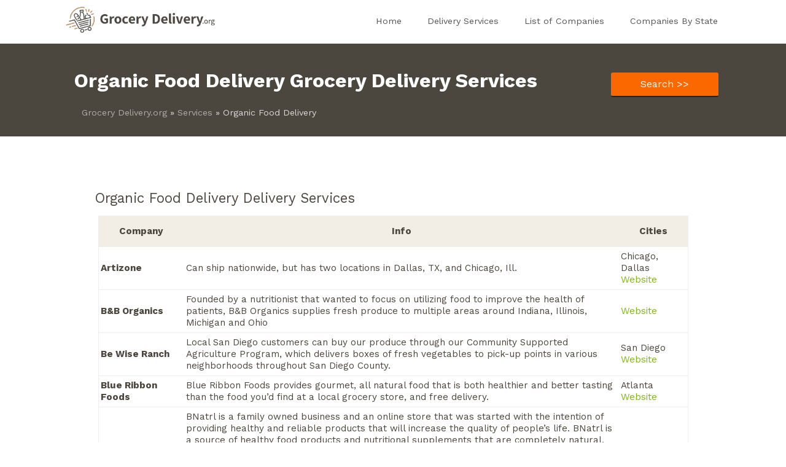

--- FILE ---
content_type: text/html; charset=UTF-8
request_url: https://www.grocerydelivery.org/services/organic
body_size: 9292
content:
<!DOCTYPE html>
<html lang="en-US">
<head>
<meta charset="UTF-8" />
<meta name="viewport" content="width=device-width" />

<link rel="stylesheet" type="text/css" media="all" href="https://www.grocerydelivery.org/wp-content/themes/ed/style.css" />
<link rel="icon" href="/images/fav.png" type="image/x-icon" />
<link rel="shortcut icon" href="/images/fav.png" />
<link rel="apple-touch-icon" href="/images/fav.png" />
 <link rel="preconnect" href="https://fonts.googleapis.com">
<link rel="preconnect" href="https://fonts.gstatic.com" crossorigin>
<link href="https://fonts.googleapis.com/css2?family=Work+Sans:wght@400;500;700&display=swap" rel="stylesheet"> 
<meta name='robots' content='index, follow, max-image-preview:large, max-snippet:-1, max-video-preview:-1' />

	<!-- This site is optimized with the Yoast SEO plugin v26.8 - https://yoast.com/product/yoast-seo-wordpress/ -->
	<title>Organic Food Delivery - Grocery Delivery.org</title>
	<link rel="canonical" href="https://www.grocerydelivery.org/services/organic" />
	<meta property="og:locale" content="en_US" />
	<meta property="og:type" content="article" />
	<meta property="og:title" content="Organic Food Delivery - Grocery Delivery.org" />
	<meta property="og:url" content="https://www.grocerydelivery.org/services/organic" />
	<meta property="og:site_name" content="Grocery Delivery.org" />
	<meta property="article:modified_time" content="2022-09-27T19:28:22+00:00" />
	<meta name="twitter:card" content="summary_large_image" />
	<script type="application/ld+json" class="yoast-schema-graph">{"@context":"https://schema.org","@graph":[{"@type":"WebPage","@id":"https://www.grocerydelivery.org/services/organic","url":"https://www.grocerydelivery.org/services/organic","name":"Organic Food Delivery - Grocery Delivery.org","isPartOf":{"@id":"https://www.grocerydelivery.org/#website"},"datePublished":"2018-05-29T18:53:23+00:00","dateModified":"2022-09-27T19:28:22+00:00","breadcrumb":{"@id":"https://www.grocerydelivery.org/services/organic#breadcrumb"},"inLanguage":"en-US","potentialAction":[{"@type":"ReadAction","target":["https://www.grocerydelivery.org/services/organic"]}]},{"@type":"BreadcrumbList","@id":"https://www.grocerydelivery.org/services/organic#breadcrumb","itemListElement":[{"@type":"ListItem","position":1,"name":"Grocery Delivery.org","item":"https://www.grocerydelivery.org/"},{"@type":"ListItem","position":2,"name":"Services","item":"https://www.grocerydelivery.org/services"},{"@type":"ListItem","position":3,"name":"Organic Food Delivery"}]},{"@type":"WebSite","@id":"https://www.grocerydelivery.org/#website","url":"https://www.grocerydelivery.org/","name":"Grocery Delivery.org","description":"Grocery Delivery Directory","potentialAction":[{"@type":"SearchAction","target":{"@type":"EntryPoint","urlTemplate":"https://www.grocerydelivery.org/?s={search_term_string}"},"query-input":{"@type":"PropertyValueSpecification","valueRequired":true,"valueName":"search_term_string"}}],"inLanguage":"en-US"}]}</script>
	<!-- / Yoast SEO plugin. -->


<link rel="alternate" title="oEmbed (JSON)" type="application/json+oembed" href="https://www.grocerydelivery.org/wp-json/oembed/1.0/embed?url=https%3A%2F%2Fwww.grocerydelivery.org%2Fservices%2Forganic" />
<link rel="alternate" title="oEmbed (XML)" type="text/xml+oembed" href="https://www.grocerydelivery.org/wp-json/oembed/1.0/embed?url=https%3A%2F%2Fwww.grocerydelivery.org%2Fservices%2Forganic&#038;format=xml" />
<style id='wp-img-auto-sizes-contain-inline-css' type='text/css'>
img:is([sizes=auto i],[sizes^="auto," i]){contain-intrinsic-size:3000px 1500px}
/*# sourceURL=wp-img-auto-sizes-contain-inline-css */
</style>
<style id='wp-block-library-inline-css' type='text/css'>
:root{--wp-block-synced-color:#7a00df;--wp-block-synced-color--rgb:122,0,223;--wp-bound-block-color:var(--wp-block-synced-color);--wp-editor-canvas-background:#ddd;--wp-admin-theme-color:#007cba;--wp-admin-theme-color--rgb:0,124,186;--wp-admin-theme-color-darker-10:#006ba1;--wp-admin-theme-color-darker-10--rgb:0,107,160.5;--wp-admin-theme-color-darker-20:#005a87;--wp-admin-theme-color-darker-20--rgb:0,90,135;--wp-admin-border-width-focus:2px}@media (min-resolution:192dpi){:root{--wp-admin-border-width-focus:1.5px}}.wp-element-button{cursor:pointer}:root .has-very-light-gray-background-color{background-color:#eee}:root .has-very-dark-gray-background-color{background-color:#313131}:root .has-very-light-gray-color{color:#eee}:root .has-very-dark-gray-color{color:#313131}:root .has-vivid-green-cyan-to-vivid-cyan-blue-gradient-background{background:linear-gradient(135deg,#00d084,#0693e3)}:root .has-purple-crush-gradient-background{background:linear-gradient(135deg,#34e2e4,#4721fb 50%,#ab1dfe)}:root .has-hazy-dawn-gradient-background{background:linear-gradient(135deg,#faaca8,#dad0ec)}:root .has-subdued-olive-gradient-background{background:linear-gradient(135deg,#fafae1,#67a671)}:root .has-atomic-cream-gradient-background{background:linear-gradient(135deg,#fdd79a,#004a59)}:root .has-nightshade-gradient-background{background:linear-gradient(135deg,#330968,#31cdcf)}:root .has-midnight-gradient-background{background:linear-gradient(135deg,#020381,#2874fc)}:root{--wp--preset--font-size--normal:16px;--wp--preset--font-size--huge:42px}.has-regular-font-size{font-size:1em}.has-larger-font-size{font-size:2.625em}.has-normal-font-size{font-size:var(--wp--preset--font-size--normal)}.has-huge-font-size{font-size:var(--wp--preset--font-size--huge)}.has-text-align-center{text-align:center}.has-text-align-left{text-align:left}.has-text-align-right{text-align:right}.has-fit-text{white-space:nowrap!important}#end-resizable-editor-section{display:none}.aligncenter{clear:both}.items-justified-left{justify-content:flex-start}.items-justified-center{justify-content:center}.items-justified-right{justify-content:flex-end}.items-justified-space-between{justify-content:space-between}.screen-reader-text{border:0;clip-path:inset(50%);height:1px;margin:-1px;overflow:hidden;padding:0;position:absolute;width:1px;word-wrap:normal!important}.screen-reader-text:focus{background-color:#ddd;clip-path:none;color:#444;display:block;font-size:1em;height:auto;left:5px;line-height:normal;padding:15px 23px 14px;text-decoration:none;top:5px;width:auto;z-index:100000}html :where(.has-border-color){border-style:solid}html :where([style*=border-top-color]){border-top-style:solid}html :where([style*=border-right-color]){border-right-style:solid}html :where([style*=border-bottom-color]){border-bottom-style:solid}html :where([style*=border-left-color]){border-left-style:solid}html :where([style*=border-width]){border-style:solid}html :where([style*=border-top-width]){border-top-style:solid}html :where([style*=border-right-width]){border-right-style:solid}html :where([style*=border-bottom-width]){border-bottom-style:solid}html :where([style*=border-left-width]){border-left-style:solid}html :where(img[class*=wp-image-]){height:auto;max-width:100%}:where(figure){margin:0 0 1em}html :where(.is-position-sticky){--wp-admin--admin-bar--position-offset:var(--wp-admin--admin-bar--height,0px)}@media screen and (max-width:600px){html :where(.is-position-sticky){--wp-admin--admin-bar--position-offset:0px}}
/*wp_block_styles_on_demand_placeholder:697652558effd*/
/*# sourceURL=wp-block-library-inline-css */
</style>
<style id='classic-theme-styles-inline-css' type='text/css'>
/*! This file is auto-generated */
.wp-block-button__link{color:#fff;background-color:#32373c;border-radius:9999px;box-shadow:none;text-decoration:none;padding:calc(.667em + 2px) calc(1.333em + 2px);font-size:1.125em}.wp-block-file__button{background:#32373c;color:#fff;text-decoration:none}
/*# sourceURL=/wp-includes/css/classic-themes.min.css */
</style>
<link rel="https://api.w.org/" href="https://www.grocerydelivery.org/wp-json/" /><link rel="alternate" title="JSON" type="application/json" href="https://www.grocerydelivery.org/wp-json/wp/v2/pages/1944" /><link rel="EditURI" type="application/rsd+xml" title="RSD" href="https://www.grocerydelivery.org/xmlrpc.php?rsd" />
<link rel='shortlink' href='https://www.grocerydelivery.org/?p=1944' />
</head>

<body>
<div class="header">
<nav class="nav-main" id="MAINNav" role="navigation" itemtype="https://schema.org/SiteNavigationElement" itemscope>
<div class="nav-logo-col"><a href="https://www.grocerydelivery.org/" class="navlogo"><img src="/images/grocery-delivery.png" alt="Grocery Delivery" title="Grocery Delivery" class="logo-img" rel="home" /></a></div>
<div class="nav-col">

<div class="dropdown">
<button class="navdropdwn"><a href="https://www.grocerydelivery.org/">Home</a></button>
</div>

<div class="dropdown">
<button class="navdropdwn"><a href="https://www.grocerydelivery.org/services">Delivery Services</a></button>
</div>


<div class="dropdown">
<button class="navdropdwn"><a href="https://www.grocerydelivery.org/delivery-companies">List of Companies</a></button>
</div>

<div class="dropdown">
<button class="navdropdwn"><a href="https://www.grocerydelivery.org/states">Companies By State</a></button>
<div class="dropdown-content">
<a class="dropdown-parent" href="https://www.grocerydelivery.org/states">View All States</a>
<a href="https://www.grocerydelivery.org/states/california/">California</a>
<a href="https://www.grocerydelivery.org/states/florida/">Florida</a>
<a href="https://www.grocerydelivery.org/states/georgia/">Georgia</a>
<a href="https://www.grocerydelivery.org/states/new-york/">New York</a>
<a href="https://www.grocerydelivery.org/states/north-carolina/">North Carolina</a>
<a href="https://www.grocerydelivery.org/states/texas/">Texas</a>
</div>
</div>
<a href="javascript:void(0);" style="font-size:15px;" class="icon" onclick="myFunction()">&#9776;</a>
</div>
</nav>
<script>
function myFunction() {
var x = document.getElementById("MAINNav");
if (x.className === "nav-main") {
x.className += " responsive";
} else {
x.className = "nav-main";
}
}
</script>
</div><!-- end header -->
<div class='AdvancedText'><div class="toph1"><div class="row inner envinner"><div class="col"><h1 class="topheading">Organic Food Delivery Grocery Delivery Services</h1>
<div class="bc"><p id="breadcrumbs"><span><span><a href="https://www.grocerydelivery.org/">Grocery Delivery.org</a></span> » <span><a href="https://www.grocerydelivery.org/services">Services</a></span> » <span class="breadcrumb_last" aria-current="page">Organic Food Delivery</span></span></p></div></div><div class="col"><a class="results-button" href="/states" rel="nofollow" style="width:175px; background-color:#FC6800;">Search >></a></div></div>
</div></div></div>

<div class="contain">
<div class="side">
</div><!-- end side -->
<div class="content">
	<div class="main-content">
	<div class='AdvancedText'><div id="shop-with-instacart-v1" data-affiliate_id="1688" data-source_origin="affiliate_hub" data-affiliate_platform="recipe_widget" \>

</div>
		<div class='AdvancedText'><h2>Organic Food Delivery Delivery Services</h2>
<div class="list l-school_program"></div><div class="table table-list"><table class="table">
<tbody><tr class="table-head">
<th>Company</th>
<th>Info</th>
<th>Cities</th>
</tr><tr><td class="tdschool" data-th="Company"><strong>Artizone</strong></td>
<td data-th="Info">Can ship nationwide, but has two locations in Dallas, TX, and Chicago, Ill.</td>
<td class="tdinfo" data-th="Website"><div class="tdcity">Chicago, Dallas</div><div class="website"><a target="_blank" href="http://www.artizone.com?AID=2147748&ACK=94291822520e4c3fa0fc2a4490acf80f">Website</a></div></td></tr><tr><td class="tdschool" data-th="Company"><strong>B&B Organics</strong></td>
<td data-th="Info">Founded by a nutritionist that wanted to focus on utilizing food to improve the health of patients, B&B Organics supplies fresh produce to multiple areas around Indiana, Illinois, Michigan and Ohio</td>
<td class="tdinfo" data-th="Website"><div class="tdcity"></div><div class="website"><a target="_blank" href="http://www.bborganics.com/index.html">Website</a></div></td></tr><tr><td class="tdschool" data-th="Company"><strong>Be Wise Ranch</strong></td>
<td data-th="Info">Local San Diego customers can buy our produce through our Community Supported Agriculture Program, which delivers boxes of fresh vegetables to pick-up points in various neighborhoods throughout San Diego County.</td>
<td class="tdinfo" data-th="Website"><div class="tdcity">San Diego</div><div class="website"><a target="_blank" href="http://www.bewiseranch.com/">Website</a></div></td></tr><tr><td class="tdschool" data-th="Company"><strong>Blue Ribbon Foods</strong></td>
<td data-th="Info">Blue Ribbon Foods provides gourmet, all natural food that is both healthier and better tasting than the food you’d find at a local grocery store, and free delivery.</td>
<td class="tdinfo" data-th="Website"><div class="tdcity">Atlanta</div><div class="website"><a target="_blank" href="http://www.blueribbonfoods.com/">Website</a></div></td></tr><tr><td class="tdschool" data-th="Company"><strong>BNatrl LLC</strong></td>
<td data-th="Info">BNatrl is a family owned business and an online store that was started with the intention of providing healthy and reliable products that will increase the quality of people’s life. BNatrl is a source of healthy food products and nutritional supplements that are completely natural, organic and non GMO. We have been a success story because we have worked with what we love for so many years and gathered all our experience, knowledge and enthusiasm over these years to come up with healthy products that can gain people’s trust and promote a healthy lifestyle. Our feature rich website showcases all of our products with pictures and useful descriptions. The main category of products featured in our online store include: Silver Solution, vitamins & supplement, freeze dried food, freeze dried vegetables, emergency food, emergency items, and organic fruit powder. Our silver solution, silver gel and silver lozenges products are all packed at 12ppm while our frozen dried food are organic, GMO free, offering a shelf life of 5-20 years. BNatrl believes that being prepared for unexpected emergencies offers a sense of peace and security and hence the emergency food items in our online store are all organic and have a shelf life of 20 years. BNatrl’s online store also features organic raw fruit and vegetable powders to improve health and quality of life</td>
<td class="tdinfo" data-th="Website"><div class="tdcity"></div><div class="website"><a target="_blank" href="http://www.bnatrl.com/">Website</a></div></td></tr><tr><td class="tdschool" data-th="Company"><strong>Boston Organics</strong></td>
<td data-th="Info">We deliver fresh organic (local whenever possible) groceries to homes throughout the Boston and greater Boston area. We also deliver fruit and healthy snacks to offices and breakrooms. We are a Certified B Corporation and have been in business since 2002.</td>
<td class="tdinfo" data-th="Website"><div class="tdcity">Boston, Cambridge</div><div class="website"><a target="_blank" href="http://www.bostonorganics.com/">Website</a></div></td></tr><tr><td class="tdschool" data-th="Company"><strong>Bountiful Sprout</strong></td>
<td data-th="Info"></td>
<td class="tdinfo" data-th="Website"><div class="tdcity">Austin</div><div class="website"><a target="_blank" href="http://localfoodmarketplace.com/bountifulsprout/">Website</a></div></td></tr><tr><td class="tdschool" data-th="Company"><strong>Braise Local Food</strong></td>
<td data-th="Info">P.O. Box 070537</td>
<td class="tdinfo" data-th="Website"><div class="tdcity">Milwaukee</div><div class="website"><a target="_blank" href="http://www.braiselocalfood.com/">Website</a></div></td></tr><tr><td class="tdschool" data-th="Company"><strong>Brewers Organics</strong></td>
<td data-th="Info"></td>
<td class="tdinfo" data-th="Website"><div class="tdcity">Milwaukee</div><div class="website"><a target="_blank" href="http://www.brewersorganics.com/">Website</a></div></td></tr><tr><td class="tdschool" data-th="Company"><strong>Brown Box Organics</strong></td>
<td data-th="Info"></td>
<td class="tdinfo" data-th="Website"><div class="tdcity">Boise</div><div class="website"><a target="_blank" href="http://www.brownboxorganics.com/">Website</a></div></td></tr><tr><td class="tdschool" data-th="Company"><strong>California Paleo Kitchens</strong></td>
<td data-th="Info"></td>
<td class="tdinfo" data-th="Website"><div class="tdcity">San Diego, Orange</div><div class="website"><a target="_blank" href="http://www.californiapaleokitchens.com/weekly-grocery-delivery/">Website</a></div></td></tr><tr><td class="tdschool" data-th="Company"><strong>ColdLife Organics</strong></td>
<td data-th="Info"></td>
<td class="tdinfo" data-th="Website"><div class="tdcity">Atlanta</div><div class="website"><a target="_blank" href="http://www.coldlife.com/">Website</a></div></td></tr><tr><td class="tdschool" data-th="Company"><strong>CT Farm Fresh Express</strong></td>
<td data-th="Info"></td>
<td class="tdinfo" data-th="Website"><div class="tdcity">Bridgeport, Hartford, New Haven, Stamford, Waterbury</div><div class="website"><a target="_blank" href="http://www.ctfarmfreshstore.com/">Website</a></div></td></tr><tr><td class="tdschool" data-th="Company"><strong>D'Artagnan</strong></td>
<td data-th="Info">Shop for Fresh, Natural Gourmet food from D'Artagnan.com</td>
<td class="tdinfo" data-th="Website"><div class="tdcity">Newark</div><div class="website"><a target="_blank" href="http://track.flexlinks.com/a.ashx?foid=1053147.897898&fot=1001&foc=1">Website</a></div></td></tr><tr><td class="tdschool" data-th="Company"><strong>Door to Door Organics</strong></td>
<td data-th="Info"></td>
<td class="tdinfo" data-th="Website"><div class="tdcity">Kansas City, Kansas City, Overland Park, Olathe, Chicago, Denver, Grand Rapids, Detroit, Ann Arbor, Lansing, Sterling Heights, Warren</div><div class="website"><a target="_blank" href="http://www.doortodoororganics.com/">Website</a></div></td></tr><tr><td class="tdschool" data-th="Company"><strong>Doorganics</strong></td>
<td data-th="Info"></td>
<td class="tdinfo" data-th="Website"><div class="tdcity">Grand Rapids</div><div class="website"><a target="_blank" href="http://www.doorganicsgr.com/">Website</a></div></td></tr><tr><td class="tdschool" data-th="Company"><strong>Envoy</strong></td>
<td data-th="Info"></td>
<td class="tdinfo" data-th="Website"><div class="tdcity">San Francisco, San Jose, Los Angeles, Orange, San Diego, Las Vegas</div><div class="website"><a target="_blank" href="https://www.helloenvoy.com/">Website</a></div></td></tr><tr><td class="tdschool" data-th="Company"><strong>Farm Fresh To You</strong></td>
<td data-th="Info">Organic delivery, from to your house from a farm. Delivers to areas in Northern and Southern California.</td>
<td class="tdinfo" data-th="Website"><div class="tdcity">San Diego, Los Angeles</div><div class="website"><a target="_blank" href="https://www.farmfreshtoyou.com/">Website</a></div></td></tr><tr><td class="tdschool" data-th="Company"><strong>Farmhouse Delivery</strong></td>
<td data-th="Info"></td>
<td class="tdinfo" data-th="Website"><div class="tdcity">Austin, Houston</div><div class="website"><a target="_blank" href="http://www.farmhousedelivery.com/">Website</a></div></td></tr><tr><td class="tdschool" data-th="Company"><strong>Farmigo</strong></td>
<td data-th="Info"></td>
<td class="tdinfo" data-th="Website"><div class="tdcity">San Francisco, New York City</div><div class="website"><a target="_blank" href="http://www.farmigo.com/">Website</a></div></td></tr><tr><td class="tdschool" data-th="Company"><strong>Food Me Denver</strong></td>
<td data-th="Info">Home delivery service located in Denver, CO. Partners with local markets and delivers right to your home.</td>
<td class="tdinfo" data-th="Website"><div class="tdcity">Denver</div><div class="website"><a target="_blank" href="http://www.foodmedenver.com/">Website</a></div></td></tr><tr><td class="tdschool" data-th="Company"><strong>Food Renewed</strong></td>
<td data-th="Info"></td>
<td class="tdinfo" data-th="Website"><div class="tdcity">Houston</div><div class="website"><a target="_blank" href="http://www.foodrenewed.com/">Website</a></div></td></tr><tr><td class="tdschool" data-th="Company"><strong>Fresh Connect</strong></td>
<td data-th="Info"></td>
<td class="tdinfo" data-th="Website"><div class="tdcity">Kansas City, Kansas City, Olathe, Overland Park, Independence</div><div class="website"><a target="_blank" href="http://freshconnect.com/delivery-area/">Website</a></div></td></tr><tr><td class="tdschool" data-th="Company"><strong>FreshDirect.com</strong></td>
<td data-th="Info">Beginning in the New York market in '02, FreshDirect grew in popularity and they have now expanded to multiple cities and states in the Northeast. Known for its options of Organic, Local, and Kosher food, the company has more than 2,000 employees and a variety of additional options.</td>
<td class="tdinfo" data-th="Website"><div class="tdcity">New York City, Jersey City, Philadelphia</div><div class="website"><a target="_blank" href="http://www.freshdirect.com/index.jsp">Website</a></div></td></tr><tr><td class="tdschool" data-th="Company"><strong>Fruit Guys</strong></td>
<td data-th="Info">The FruitGuys delivers nationwide. With regional U.S. distribution hubs, The FruitGuys have a local network of small family farms that provide next-day delivery of fresh fruits and produce in eco-friendly packaging.</td>
<td class="tdinfo" data-th="Website"><div class="tdcity"></div><div class="website"><a target="_blank" href="http://fruitguys.com/">Website</a></div></td></tr><tr><td class="tdschool" data-th="Company"><strong>Full Circle</strong></td>
<td data-th="Info"></td>
<td class="tdinfo" data-th="Website"><div class="tdcity">Anchorage, Boise, Oakland, San Jose, San Francisco, Seattle, Spokane, Tacoma</div><div class="website"><a target="_blank" href="http://www.fullcircle.com/">Website</a></div></td></tr><tr><td class="tdschool" data-th="Company"><strong>Go Organic NYC</strong></td>
<td data-th="Info"></td>
<td class="tdinfo" data-th="Website"><div class="tdcity">Queens, Brooklyn, Manhattan</div><div class="website"><a target="_blank" href="http://goorganicnyc.com/">Website</a></div></td></tr><tr><td class="tdschool" data-th="Company"><strong>GoBIO!</strong></td>
<td data-th="Info">Located in Canada.</td>
<td class="tdinfo" data-th="Website"><div class="tdcity"></div><div class="website"><a target="_blank" href="http://www.gobiofood.com/">Website</a></div></td></tr><tr><td class="tdschool" data-th="Company"><strong>Good Eggs</strong></td>
<td data-th="Info"></td>
<td class="tdinfo" data-th="Website"><div class="tdcity">San Francisco, Oakland, Berkeley, Brooklyn, Los Angeles, New Orleans</div><div class="website"><a target="_blank" href="http://www.goodeggs.com/welcome">Website</a></div></td></tr><tr><td class="tdschool" data-th="Company"><strong>Green Bean Delivery</strong></td>
<td data-th="Info"></td>
<td class="tdinfo" data-th="Website"><div class="tdcity">Indianapolis, Fort Wayne, Cincinnati, Columbus, Dayton, Louisville, Lexington, St. Louis</div><div class="website"><a target="_blank" href="http://www.greenbeandelivery.com/">Website</a></div></td></tr><tr><td class="tdschool" data-th="Company"><strong>Green Buffalo Organic Delivery</strong></td>
<td data-th="Info"></td>
<td class="tdinfo" data-th="Website"><div class="tdcity">Fort Collins</div></td></tr><tr><td class="tdschool" data-th="Company"><strong>Greenling</strong></td>
<td data-th="Info"></td>
<td class="tdinfo" data-th="Website"><div class="tdcity">Houston, Austin, San Antonio, Dallas, Fort Worth</div><div class="website"><a target="_blank" href="http://www.greenling.com/">Website</a></div></td></tr><tr><td class="tdschool" data-th="Company"><strong>Grocery Team</strong></td>
<td data-th="Info"></td>
<td class="tdinfo" data-th="Website"><div class="tdcity">Dallas, Fort Worth, Grand Prairie, Arlington</div><div class="website"><a target="_blank" href="http://www.groceryteam.com/">Website</a></div></td></tr><tr><td class="tdschool" data-th="Company"><strong>GROW</strong></td>
<td data-th="Info"></td>
<td class="tdinfo" data-th="Website"><div class="tdcity"></div><div class="website"><a target="_blank" href="http://growdelivers.com/">Website</a></div></td></tr><tr><td class="tdschool" data-th="Company"><strong>Grow Alabama</strong></td>
<td data-th="Info"></td>
<td class="tdinfo" data-th="Website"><div class="tdcity">Birmingham, Mobile, Montgomery</div><div class="website"><a target="_blank" href="http://growalabama.com/">Website</a></div></td></tr><tr><td class="tdschool" data-th="Company"><strong>Harvest Local Foods</strong></td>
<td data-th="Info"></td>
<td class="tdinfo" data-th="Website"><div class="tdcity">Philadelphia</div><div class="website"><a target="_blank" href="http://www.harvestlocalfoods.com/">Website</a></div></td></tr><tr><td class="tdschool" data-th="Company"><strong>Heartland Home Foods</strong></td>
<td data-th="Info">1583 Sulphur Spring Road</td>
<td class="tdinfo" data-th="Website"><div class="tdcity">District of Columbia, Baltimore</div><div class="website"><a target="_blank" href="http://www.heartlandfoods.com/">Website</a></div></td></tr><tr><td class="tdschool" data-th="Company"><strong>HelloFresh</strong></td>
<td data-th="Info">HelloFresh is a great service for those looking to create wholesome meals, but need some guidance on recipes! HelloFresh actually gives you the recipes, shops for all of the ingredients, and delivers them to your door. All you have to do is cook!! Sign up today and use code FRESH25 to receive $25 off your first order!</td>
<td class="tdinfo" data-th="Website"><div class="tdcity">Birmingham, Huntsville, Mobile, Montgomery, Little Rock, Los Angeles, San Antonio, Dallas, Houston, New York City, Salt Lake City, Cincinnati, Jacksonville, Fort Worth, Nashville</div><div class="website"><a target="_blank" href="http://www.jdoqocy.com/6m101gv30v2IQNKMKJLIKKLSLJKQIKNPNROKRKQJJJ">Website</a></div></td></tr><tr><td class="tdschool" data-th="Company"><strong>Homegrown Delivery, LLC</strong></td>
<td data-th="Info">Eugene/Springfield metro area (Oregon)</td>
<td class="tdinfo" data-th="Website"><div class="tdcity">Eugene</div><div class="website"><a target="_blank" href="http://homegrowndelivery.com/">Website</a></div></td></tr><tr><td class="tdschool" data-th="Company"><strong>Instacart</strong></td>
<td data-th="Info">Personal shoppers shop at Safeway, Trader Joe's, Whole Foods & Costco. Recently partnered with Whole Foods Market to offer same-day grocery delivery services in select cities.</td>
<td class="tdinfo" data-th="Website"><div class="tdcity">San Francisco, Chicago, Boston, Philadelphia, Denver, Houston, Austin, Seattle, Atlanta, Los Angeles, New York City, Portland, District of Columbia, San Jose</div><div class="website"><a target="_blank" href="https://www.instacart.com/">Website</a></div></td></tr><tr><td class="tdschool" data-th="Company"><strong>Irv & Shelly's Fresh Picks</strong></td>
<td data-th="Info"></td>
<td class="tdinfo" data-th="Website"><div class="tdcity">Chicago, Milwaukee</div><div class="website"><a target="_blank" href="https://www.freshpicks.com">Website</a></div></td></tr><tr><td class="tdschool" data-th="Company"><strong>Its Organic 2 U</strong></td>
<td data-th="Info"></td>
<td class="tdinfo" data-th="Website"><div class="tdcity">Dallas, Fort Worth</div><div class="website"><a target="_blank" href="http://www.itsorganic2u.com/">Website</a></div></td></tr><tr><td class="tdschool" data-th="Company"><strong>Kids Concierge</strong></td>
<td data-th="Info">All Disney and Universal Theme Park Area Resorts and Hotels</td>
<td class="tdinfo" data-th="Website"><div class="tdcity">Orlando</div><div class="website"><a target="_blank" href="http://www.kidsconcierge.co/">Website</a></div></td></tr><tr><td class="tdschool" data-th="Company"><strong>Mikes Organic Delivery</strong></td>
<td data-th="Info"></td>
<td class="tdinfo" data-th="Website"><div class="tdcity">Stamford</div><div class="website"><a target="_blank" href="http://www.mikesorganicdelivery.com/">Website</a></div></td></tr><tr><td class="tdschool" data-th="Company"><strong>Mile High Organics</strong></td>
<td data-th="Info">Hours: Sunday - Friday 7 a.m. - 7 p.m.</td>
<td class="tdinfo" data-th="Website"><div class="tdcity">Denver, Colorado Springs, Aurora, Fort Collins, Arvada, Lakewood, Thornton, Pueblo, Westminster</div><div class="website"><a target="_blank" href="http://www.milehighorganics.com/home.php">Website</a></div></td></tr><tr><td class="tdschool" data-th="Company"><strong>Munroe Dairy, Inc.</strong></td>
<td data-th="Info">Deliver to the entire state of R.I. except Block Island and parts of Central Falls.*</td>
<td class="tdinfo" data-th="Website"><div class="tdcity"></div><div class="website"><a target="_blank" href="https://www.cowtruck.com/">Website</a></div></td></tr><tr><td class="tdschool" data-th="Company"><strong>My Brands</strong></td>
<td data-th="Info"></td>
<td class="tdinfo" data-th="Website"><div class="tdcity"></div><div class="website"><a target="_blank" href="http://mybrands.com/">Website</a></div></td></tr><tr><td class="tdschool" data-th="Company"><strong>My Fathers Farm</strong></td>
<td data-th="Info">My Father’s Farm is located on 52 acres in Seguin, Texas. We are committed to providing our customers with excellent quality organic products through a responsible agriculture sustainable practices.</td>
<td class="tdinfo" data-th="Website"><div class="tdcity">San Antonio</div><div class="website"><a target="_blank" href="http://www.myfathersfarm.org/">Website</a></div></td></tr><tr><td class="tdschool" data-th="Company"><strong>Mypa</strong></td>
<td data-th="Info"></td>
<td class="tdinfo" data-th="Website"><div class="tdcity">Cincinnati, Columbus</div><div class="website"><a target="_blank" href="http://www.getmypa.com">Website</a></div></td></tr><tr><td class="tdschool" data-th="Company"><strong>Nature's Garden Express</strong></td>
<td data-th="Info"></td>
<td class="tdinfo" data-th="Website"><div class="tdcity">Atlanta</div><div class="website"><a target="_blank" href="https://www.naturesgardenexpress.com/sign-up-zip-check.php">Website</a></div></td></tr><tr><td class="tdschool" data-th="Company"><strong>NetGrocer.com</strong></td>
<td data-th="Info"></td>
<td class="tdinfo" data-th="Website"><div class="tdcity"></div><div class="website"><a target="_blank" href="http://www.netgrocer.com/">Website</a></div></td></tr><tr><td class="tdschool" data-th="Company"><strong>Old World Organics</strong></td>
<td data-th="Info">Women run online organic grocery delivery. Delivers Meat, cheese, dry goods, etc.</td>
<td class="tdinfo" data-th="Website"><div class="tdcity"></div><div class="website"><a target="_blank" href="http://www.oldworldorganics.org/">Website</a></div></td></tr><tr><td class="tdschool" data-th="Company"><strong>Organic Direct</strong></td>
<td data-th="Info">Ships non-perishable foods and products anywhere in the US.</td>
<td class="tdinfo" data-th="Website"><div class="tdcity">New York City</div><div class="website"><a target="_blank" href="http://www.organicdirect.com">Website</a></div></td></tr><tr><td class="tdschool" data-th="Company"><strong>Organic to You</strong></td>
<td data-th="Info"></td>
<td class="tdinfo" data-th="Website"><div class="tdcity">San Diego</div><div class="website"><a target="_blank" href="http://organictoyou.org/">Website</a></div></td></tr><tr><td class="tdschool" data-th="Company"><strong>Planet Organics</strong></td>
<td data-th="Info"></td>
<td class="tdinfo" data-th="Website"><div class="tdcity">San Francisco</div><div class="website"><a target="_blank" href="https://www.planetorganics.com/">Website</a></div></td></tr><tr><td class="tdschool" data-th="Company"><strong>Pure Sprouts</strong></td>
<td data-th="Info"></td>
<td class="tdinfo" data-th="Website"><div class="tdcity">Philadelphia</div><div class="website"><a target="_blank" href="http://www.puresprouts.com/">Website</a></div></td></tr><tr><td class="tdschool" data-th="Company"><strong>Quinciple</strong></td>
<td data-th="Info"></td>
<td class="tdinfo" data-th="Website"><div class="tdcity">Manhattan, Brooklyn</div><div class="website"><a target="_blank" href="http://www.quinciple.com/">Website</a></div></td></tr><tr><td class="tdschool" data-th="Company"><strong>Relay Foods</strong></td>
<td data-th="Info">Relay Foods opened up business in Charlottesville, Virginia in 2008 and quickly expanded to Richmond, Virginia in 2010, then expanded again in 2013 to service Williamsburg, Virginia. The company also services the Baltimore/Annapolis, Maryland area.</td>
<td class="tdinfo" data-th="Website"><div class="tdcity">Richmond, Baltimore, District of Columbia, Raleigh</div><div class="website"><a target="_blank" href="http://www.relayfoods.com/">Website</a></div></td></tr><tr><td class="tdschool" data-th="Company"><strong>Roche Bros</strong></td>
<td data-th="Info"></td>
<td class="tdinfo" data-th="Website"><div class="tdcity">Boston, Cambridge</div><div class="website"><a target="_blank" href="http://www.rochebros.com/">Website</a></div></td></tr><tr><td class="tdschool" data-th="Company"><strong>Rustic Roots</strong></td>
<td data-th="Info"></td>
<td class="tdinfo" data-th="Website"><div class="tdcity">Manhattan, Brooklyn, Long Island, Queens</div><div class="website"><a target="_blank" href="http://rusticrootsdelivery.com/">Website</a></div></td></tr><tr><td class="tdschool" data-th="Company"><strong>Safeway</strong></td>
<td data-th="Info">Safeway, one of the largest grocery stores, also convieniently delivers straight to your door! Safeway makes grocery shopping easy with its delivery service, helping save you loads of time. And by using this link to Safeway's website, and entering the promo code EASY7, you can get FREE DELIVERY on your first order! Why not try it out?!</td>
<td class="tdinfo" data-th="Website"><div class="tdcity">Des Moines, San Diego, Los Angeles, San Francisco, Tempe, Tucson, Glendale, Scottsdale, Baltimore, Gresham, Portland, Alexandria, Arlington, Bellevue, Seattle, Spokane, Tacoma, Vancouver</div><div class="website"><a target="_blank" href="http://www.dpbolvw.net/dm117uoxuowBJGDFDCEBDCELKICCBDGIFDKCIELCCC">Website</a></div></td></tr><tr><td class="tdschool" data-th="Company"><strong>Seabreeze Organic Farm</strong></td>
<td data-th="Info"></td>
<td class="tdinfo" data-th="Website"><div class="tdcity">San Diego, Roseville</div><div class="website"><a target="_blank" href="http://www.seabreezeorganicfarm.org/">Website</a></div></td></tr><tr><td class="tdschool" data-th="Company"><strong>Starlight Herb & Spice</strong></td>
<td data-th="Info">All Starlight products are 100% chemical and pesticide free, dried using an exclusive low temperature small lot process to maintain the plant's moisture and essential oils. The result is a product that is truly superior to commercial brands in terms of flavor, color, aroma and shelf-life.</td>
<td class="tdinfo" data-th="Website"><div class="tdcity"></div><div class="website"><a target="_blank" href="http://www.starlightherb.com/">Website</a></div></td></tr><tr><td class="tdschool" data-th="Company"><strong>Suburban Organics</strong></td>
<td data-th="Info"></td>
<td class="tdinfo" data-th="Website"><div class="tdcity"></div><div class="website"><a target="_blank" href="http://suburbanorganics.com/">Website</a></div></td></tr><tr><td class="tdschool" data-th="Company"><strong>Sweet Roots NYC</strong></td>
<td data-th="Info"></td>
<td class="tdinfo" data-th="Website"><div class="tdcity">Brooklyn</div><div class="website"><a target="_blank" href="http://www.sweetrootsnyc.com/">Website</a></div></td></tr><tr><td class="tdschool" data-th="Company"><strong>Tecolote Farm</strong></td>
<td data-th="Info">Tecolote Farm</td>
<td class="tdinfo" data-th="Website"><div class="tdcity">Austin</div><div class="website"><a target="_blank" href="http://tecolotefarm.net/product/csa-vegetable-delivery/">Website</a></div></td></tr><tr><td class="tdschool" data-th="Company"><strong>The Organic Dish</strong></td>
<td data-th="Info">The Organic Dish, LLC</td>
<td class="tdinfo" data-th="Website"><div class="tdcity">Denver</div><div class="website"><a target="_blank" href="http://www.theorganicdish.com/services/delivery/">Website</a></div></td></tr><tr><td class="tdschool" data-th="Company"><strong>The Produce Box</strong></td>
<td data-th="Info"></td>
<td class="tdinfo" data-th="Website"><div class="tdcity">Raleigh, Greensboro, Wilmington, Winston-Salem, Cary</div><div class="website"><a target="_blank" href="http://www.theproducebox.com/">Website</a></div></td></tr><tr><td class="tdschool" data-th="Company"><strong>Union Market</strong></td>
<td data-th="Info">Union Market currently only takes orders by phone.</td>
<td class="tdinfo" data-th="Website"><div class="tdcity">Brooklyn</div><div class="website"><a target="_blank" href="http://www.unionmarket.com/">Website</a></div></td></tr><tr><td class="tdschool" data-th="Company"><strong>Urban Organic</strong></td>
<td data-th="Info"></td>
<td class="tdinfo" data-th="Website"><div class="tdcity">Brooklyn</div><div class="website"><a target="_blank" href="http://www.urbanorganic.com/">Website</a></div></td></tr><tr><td class="tdschool" data-th="Company"><strong>Whole Foods Market</strong></td>
<td data-th="Info">Whole Foods Market, based out of Austin, TX, recently partnered with Instacart to deliver groceries to customers, or participate in in-store pickup.</td>
<td class="tdinfo" data-th="Website"><div class="tdcity">Atlanta, Austin, Boston, San Francisco, Chicago, Denver, Houston, Los Angeles, New York City, Philadelphia, Portland, Seattle, District of Columbia, San Jose</div><div class="website"><a target="_blank" href="http://www.wholefoodsmarket.com/">Website</a></div></td></tr><tr><td class="tdschool" data-th="Company"><strong>Winder Farms</strong></td>
<td data-th="Info">Winder Farms started out as a dairy delivery service in Utah, way back in 1880! It has evolved to a company that is now providing fresh produce, meat, local farm-raised food and much more to multiple states in the Western United States.</td>
<td class="tdinfo" data-th="Website"><div class="tdcity">Salt Lake City, Las Vegas, North Las Vegas, Orange, Provo</div><div class="website"><a target="_blank" href="http://www.winderfarms.com/">Website</a></div></td></tr><tr><td class="tdschool" data-th="Company"><strong>Your Health Source</strong></td>
<td data-th="Info">Delivers in co-op format.</td>
<td class="tdinfo" data-th="Website"><div class="tdcity">Dallas, Fort Worth</div><div class="website"><a target="_blank" href="http://www.yourhealthsource.org">Website</a></div></td></tr></tbody></table></div></div>
<div class='AdvancedText'><div class="card2"><h2>View Grocery Delivery Companies In Your State</h2>
<div class="row"><div class="col"><strong>AL to ID</strong><br />
<a href="/">Grocery Delivery</a><br />
<a href="/states/alabama">Alabama</a><br />
<a href="/states/alaska">Alaska</a><br />
<a href="/states/arizona">Arizona</a><br />
<a href="/states/arkansas">Arkansas</a><br />
<a href="/states/california">California</a><br />
<a href="/states/colorado">Colorado</a><br />
<a href="/states/connecticut">Connecticut</a><br />
<a href="/states/delaware">Delaware</a><br />
<a href="/states/florida">Florida</a><br />
<a href="/states/georgia">Georgia</a><br />
<a href="/states/hawaii">Hawaii</a><br />
<a href="/states/idaho">Idaho</a><br />
</div>
<div class="col"><strong>IL to MO</strong><br />
<a href="/states/illinois">Illinois</a><br />
<a href="/states/indiana">Indiana</a><br />
<a href="/states/iowa">Iowa</a><br />
<a href="/states/kansas">Kansas</a><br />
<a href="/states/kentucky">Kentucky</a><br />
<a href="/states/louisiana">Louisiana</a><br />
<a href="/states/maine">Maine</a><br />
<a href="/states/maryland">Maryland</a><br />
<a href="/states/massachusetts">Massachusetts</a><br />
<a href="/states/michigan">Michigan</a><br />
<a href="/states/minnesota">Minnesota</a><br />
<a href="/states/mississippi">Mississippi</a><br />
<a href="/states/missouri">Missouri</a><br />
</div>
<div class="col"><strong>MT to PA</strong><br />
<a href="/states/montana">Montana</a><br />
<a href="/states/nebraska">Nebraska</a><br />
<a href="/states/nevada">Nevada</a><br />
<a href="/states/new-hampshire">New Hampshire</a><br />
<a href="/states/new-jersey">New Jersey</a><br />
<a href="/states/new-mexico">New Mexico</a><br />
<a href="/states/new-york">New York</a><br />
<a href="/states/north-carolina">North Carolina</a><br />
<a href="/states/north-dakota">North Dakota</a><br />
<a href="/states/ohio">Ohio</a><br />
<a href="/states/oklahoma">Oklahoma</a><br />
<a href="/states/oregon">Oregon</a><br />
<a href="/states/pennsylvania">Pennsylvania</a><br />
</div>
<div class="col"><strong>RI to WY</strong><br />
<a href="/states/rhode-island">Rhode Island</a><br />
<a href="/states/south-carolina">South Carolina</a><br />
<a href="/states/south-dakota">South Dakota</a><br />
<a href="/states/tennessee">Tennessee</a><br />
<a href="/states/texas">Texas</a><br />
<a href="/states/utah">Utah</a><br />
<a href="/states/vermont">Vermont</a><br />
<a href="/states/virginia">Virginia</a><br />
<a href="/states/washington">Washington</a><br />
<a href="/states/dc">Washington DC</a><br />
<a href="/states/west-virginia">West Virginia</a><br />
<a href="/states/wisconsin">Wisconsin</a><br />
<a href="/states/wyoming">Wyoming</a><br />
</div></div>
</div>

<div class="card2" style="font-size:.9em;"><h4>Grocery Delivery Associations</h4>
<p><a target="_blank" href="http://www.nationalgrocers.org/">National Grocers Association</a><br />
<a target="_blank" href="http://www.fda.gov/">U.S. Food & Drug Administration</a><br />
<a target="_blank" href="http://www.nutrition.gov/">Nutrition.gov</a><br />
<a target="_blank" href="http://www.foodsafety.gov/">FoodSafety.gov</a><br />
<a target="_blank" href="http://www.farmersinspired.com/about/">Farmers DM Association</a><br />
<a target="_blank" href="http://www.organicconsumers.org/foodcoops.htm">Organic Consumers Association</a><br />
<a target="_blank" href="http://www.nafmnp.org/">Farmer's Market Nutrition Programs</a>
</p>
</div>
</div>
	</div>
</div><!-- end content -->
</div><!-- end contain -->


<div class="footer">
	<div class='AdvancedText'><img src="/images/grocery-delivery2.png" /><br />&copy; 2026 GroceryDelivery.org | <a href="/privacy-policy/">Privacy Policy</a>

<script>
  (function (d, s, id, a) { var js, fjs = d.getElementsByTagName(s)[0];
    if (d.getElementById(id)) { return; } js = d.createElement(s); js.id = id;
    js.src = "https://widgets.instacart.com/widget-bundle-v2.js"; js.async = true;
    js.dataset.source_origin = "affiliate_hub"; fjs.parentNode.insertBefore(js, fjs); })
  (document, "script", "standard-instacart-widget-v1");
</script>

<script async data-id="101121400" src="//static.getclicky.com/js"></script>
</div>
</div>
<script type="speculationrules">
{"prefetch":[{"source":"document","where":{"and":[{"href_matches":"/*"},{"not":{"href_matches":["/wp-*.php","/wp-admin/*","/wp-content/uploads/*","/wp-content/*","/wp-content/plugins/*","/wp-content/themes/ed/*","/*\\?(.+)"]}},{"not":{"selector_matches":"a[rel~=\"nofollow\"]"}},{"not":{"selector_matches":".no-prefetch, .no-prefetch a"}}]},"eagerness":"conservative"}]}
</script>

</body>
</html>


--- FILE ---
content_type: text/css; charset=UTF-8
request_url: https://www.grocerydelivery.org/wp-content/themes/ed/style.css
body_size: 2620
content:
/*
Theme Name: Grocery Delivery Custom
Author:  Grocery Delivery
Description: Grocery Delivery Theme
Version: 1.0.0
*/

/* Main Framework & Header */
* {box-sizing: border-box; margin:0;}
body {font-family:'Work Sans', sans-serif; line-height:1.8em; font-size:16px; font-weight:400; text-rendering:optimizeLegibility; background:white; color:#4B473E;}
::selection {color: #fff; background: #313131;}
.contain {max-width:1100px; width:100%; margin:auto; clear:both;}
.header {width:100%; margin:0 auto; display:block; margin:auto; min-height:30px; background:#fff; overflow:hidden;}
.inner {max-width:1100px; width:100%; margin:auto;}
.content {width:100%; float:none; margin: 0 auto; padding: 0 2%;}
p {margin: 2% auto;}
.main-content {padding: 0 4%;}
 .logo {float:left;}
 .logo img, .logo a img {max-width:95%; margin:.5% auto 0%;}
 .desc {font-size:0.75em; opacity:0.6; margin-top:0; text-align:center;}
.footer {background:#4B473E; color:white; font-size:.85em; clear:both; max-width:100%; text-align:center; margin:2% auto 0%; padding:2%; overflow:hidden;}
.footer a {color:white;}
img.alignright {float:right; padding-left:1%;}
img.alignleft {float:left; padding-right:1%;}
.bc {padding: 0 2em;}
#breadcrumbs {margin: .1% auto; font-size: .9em; color: white; opacity: .8;}
#breadcrumbs a {color:white; opacity:.7;} 

/* Responsive Navigation */
.nav-main {overflow: hidden; max-width: 1100px; margin: 0 auto; text-align:right;}
.nav-main a, .nav-main a:visited {float: left; display: block; color: #555; text-align: left; padding: 7px 16px 6px; text-decoration: none; font-size: .9em; border-bottom:none;}
img.logo-img {max-width: 250px;}
.active {color: inherit;}
.nav-main .icon {display: none;}
.dropdown {float: left; overflow: hidden;}
.dropdown .navdropdwn {font-size: inherit; border: none; outline: none; color: #222; padding: 3px 5px; background-color: inherit; font-family: inherit; margin: 0;}
.dropdown-content {display: none; position: absolute; background-color: #F9F9F9; min-width: 160px; border:1px solid #7EB610; border-radius:3px; box-shadow: 0px 8px 16px 0px rgba(0,0,0,0.2); z-index: 9999;}
.dropdown-content a, .dropdown-content a:visited {float: none; color: #222; padding: 7px 5px; text-decoration: none; display: block; text-align: left; border-bottom: 1px solid #DDD; line-height: 1.3em; font-size: .9em;}
.dropdown-content a.dropdown-parent {color:#7EB610; border-bottom:1px solid #CCC;}
.nav-main a:hover, .dropdown:hover .navdropdwn, .nav-main a:focus, .nav-main a:hover, .nav-main a:active {color: #7EB610; background:inherit;}
.dropdown-content a:hover {background-color: #F5F5F5; color: #7EB610;}
.nav-main .nav-logo-col {display: block; float:left;}
.nav-main .nav-col {float:right; margin: 1em auto 0; width:auto;}
.nav-main a.nav-logo:hover, a.nav-logo img:hover {background-color: none;}
.dropdown:hover .dropdown-content {display: block;}
@media screen and (max-width: 600px) {
.nav-main a:not(:first-child), .dropdown .navdropdwn { display: none; }
.nav-main a.icon {float: right; display: block;}
.nav-main.responsive {position: relative;}
.nav-main .nav-col {float: none; margin: 1em auto;}
.nav-main.responsive .icon {position: absolute; right: 0; top: 0;}
.nav-main.responsive a {float: none; display: block; text-align: left;}
.nav-main.responsive .dropdown {float: none;  width:100%; clear:both;}
.nav-main.responsive .dropdown-content {position: relative;}
.nav-main.responsive .dropdown .navdropdwn {display: block; width: 100%; text-align: left;}
button.navdropdwn {background:inherit; color:inherit; font-size:inherit; border:inherit; border-radius:inherit; padding:inherit;}}
.nav-col {float: none; margin:10px auto 0;}
i.down {border: solid #FFF; border-width: 0 1px 1px 0; display: inline-block; padding: 3px; transform: rotate(45deg); -webkit-transform: rotate(45deg); float: right; display: block; margin: 6px 0px 0px 10px;}

/* Headings */
.toph1 {background:#4B473E; width:100%; margin:0 auto; overflow:hidden; height:auto;}
 h1.topheading {color:white; font-family:inherit; font-size:2em; font-weight:700; line-height:1.3em; padding:.5em; width:99%; margin:0 auto; border:none;}
 .subh1 {text-align:center; font-size:.95em; color:#000; padding:1%; width:90%; margin:0 auto; line-height:1.7em;}
.envinner {opacity:1;}
h1, h2, h3 {font-family:inherit; font-weight:400; margin:20px 0 8px;}
h1 {font-size:1.6em; text-transform:none;}
h2 {font-size:1.4em; text-transform:none;}
h3 {font-size:1.1em; border-bottom:1px solid #bbb;}
h4, h5, h6 {font-size:1.1em; opacity:.9;}
a, a:visited {color:#7EB610; text-decoration:none;}

/* Lists for only content and sidebars */
  .contain ul {border-top:1px solid #fcfcfc; border-bottom:2px solid #444; font-size:inherit; margin:10px auto; width:93%; padding:0;}
  .contain ul ul {border-top: none; border-bottom:none;}
  .contain ul li {font-size:inherit; line-height:1.7em; vertical-align:middle; padding:.5em;}
  .contain ul li a:hover {text-decoration:none;}
  .contain ul li:nth-child(even) {list-style:none; background:#f7f7f7; border-bottom:1px dashed #ccc;}
  .contain ul li:nth-child(even):hover {opacity:.9;}
  .contain ul li:nth-child(odd) {list-style:none; background:#fff;  border-bottom:1px dashed #bbb;}
  .contain ul li:nth-child(odd):hover {background:#fcfcfc;}
  .contain ul li:last-child {border-bottom:none;}
.code {font-family:Consolas, "courier new"; background-color:#f4f4f4; border-left:4px solid #4CAF50; padding:3% 2%; width:auto; word-wrap:break-word; height:auto; overflow:hidden; clear:both; margin: 2% auto; width:90%;}
.full {clear:both; width:100%; margin:10px auto;}
.half {float:left; width:45%; padding:0 5px; margin:0 auto;}
.program-filters {background:#79B1D8;}
@media only screen and (max-width: 500px) {
.leftmenu {display:none;}
.side, .content {float:none; width:95%;}
}
/* Floats */
.fright {float:right;}
.fleft {float:left;}
/* Disc */
.sp {background:#FFFFFF; border:1px solid #ddd; border-radius:3px; color:inherit; font-weight:normal; font-family:inherit; letter-spacing:1px; line-height:15px; margin-right:5px; padding:2px; font-size:10px; opacity:.9; float:right;}

/* Columns */
.row {display: table; width: 100%; margin:1% auto;}
.row .col {display: table-cell; padding:1%;}
@media only screen and (max-width: 600px) {.row .col {display: block; width: 95%; margin:1% auto;}}

/* Cards */
.card2, .card {background-color:#FFF; border:4px solid #7EB610; display:block; height:auto; padding:12px; width:97%; margin:4% auto; border-radius:2px; font-family:inherit;}

/* Backgrounds and Colors */
.callout {width:95%; margin:2% auto; padding:1.5%; overflow:hidden;}
.white {background:#fff;}
.lightgray {background:#f5f5f5; border:1px solid #EEEEEE; border-radius:2px;}

table, table.table {border-collapse:collapse; width: 99%; margin: 1em auto; border: 1px solid #EEE; background-color:#FFF; line-height:1.3em; font-size:.95em; clear:both;}
table tr th {background: #F2EEE5; color: #4B473E; padding:1em .25em;}
table tr {border-bottom:1px solid #EEE;}
table tr td {padding:.4em .25em;}
table tr td.tdschool {background:#FFF;}
/* Adjust Table for Tablets and Mobile */
@media only screen and (max-width: 760px), (min-device-width: 768px) and (max-device-width: 1024px)  {
table, thead, tbody, th, td, tr {display: block; font-size:.95em;}
table tr th {display:none;}
table tr { border: none;}
table tr td {border: none; border-bottom: 1px solid #eee; position: relative; padding-left: 5%; }
table tr td.tdschool {background: #DDD; color: #111; font-size:1.1em; border:none; width:100%;}
table tr td::before {content: attr(data-th)": "; font-weight: bold; width:6.5em; display: inline-block; text-align:left;}
table tr td.tdschool::before {content: none; width:0;}
}

/* Search Results */
.results-card {display:block; margin:2em auto; width:98%; border:1px solid #EEE; border-radius: 4px; clear:both; background:#FFF; box-shadow: 0px 1px 7px #999; transition: box-shadow 0.15s ease-in-out 0s;}
.results-card:hover {box-shadow: 0px 1px 18px #555; transition: box-shadow 0.25s ease-in-out 0s;}
.flex-container {display: flex; flex-wrap: nowrap;}
.flex-item-left {flex: 70%;}
.flex-item-right {flex: 30%; border-left: 1px solid #EEE; padding: .5em 1em;}

/* Body */
.results-highlights {display: flex; flex-wrap: nowrap; text-align: center; border-top:1px solid #ddd; vertical-align: baseline;}
.res {flex: 30%; line-height: 1.5em; font-size: 13px; padding: 10px 5px; width: 30%; margin: 0 auto; text-align: center;}
.resbright {border-right: 1px solid #DDD;}
.res1:before {content:"✔ "; font-weight:bold;}
.res2:before {content:"✎ "; font-weight:bold;}
.res3:before {content:"Level: "; font-weight:bold;}
.results-school-mobile-image {display:none;}
img.results-image {max-width:270px; max-height:90px; height:auto; margin:1em auto; display:block;}
.results-program-name {font-weight:bold; font-size: 25px; padding: .5em; border-bottom:1px solid #EEE; line-height:1.2em;}
.results-school-name {opacity:.7; font-size: 17px; padding: 0 1em .5em; line-height:1.2em;}
.results-writeup {opacity:.7; font-size:13px; line-height:1.5em; padding: 0 1em; margin: .2em 1em 1em;}
.results-center {text-align:center;}
a.results-button, a.results-button:visited {border-radius: 3px; padding: 5px 10px; text-align:center; width: 80%; margin: 0 auto; display: block;}
a.results-button:hover, a.results-button:visited:hover {filter: brightness(85%);}
.click-to {opacity:.7; font-size:12px; line-height:1.5em; text-align:center; margin: 1.5em 0 .5em;}

/* Responsive */ @media (max-width: 800px) {.flex-container, .results-highlights {display: flex; flex-wrap: wrap;}
.flex-item-right, .flex-item-left {flex: 100%;}
.results-program-name {font-size: 20px; padding: .5em; border-bottom:1px solid #EEE; line-height:1.2em;}
.resbright {border-bottom:1px solid #DDD;}
.results-school-mobile-image {display:block;float:right;width:45%; margin:0;}
img.results-image-mobile {max-width:99%; margin:0 auto; height:auto; max-height:100px; padding:.5em; float:right; background-color:white;}
img.results-image {display:none;}
.results-program-name {border-bottom:none;}
.results-school-name {border-bottom:1px solid #EEE;}}

/* Customize Results Colors Here */
/* Request Info Button */ a.results-button, a.results-button:visited {background-color: #7EB610; color: white; border-bottom: 2px solid #222;}
/* Program Name */ .results-program-name a {color:#444;}
/* Program Name Hover */ .results-program-name a:hover {color:royalblue;}
/* Writeup Link Color */ p.results-writeup a, p.results-writeup a:visited {color: royalblue;}
/* Highlights */ .results-highlights {color: #555; background: #E7E9EB;}

/* School Search: DO NOT EDIT */
.school-search input[type=text], .school-search select {width: 100%; padding: 10px 20px; margin: 8px 0; display: inline-block; border: 1px solid #ccc; border-radius: 4px; box-sizing: border-box; /*-webkit-appearance: none; -moz-appearance: none; */-webkit-transition: border-color .1s ease-in-out; font-size: 13px; font-family: inherit; cursor:pointer;}
.school-search input[type=submit] {width: 100%;  padding: 14px 20px; margin: 8px 0; border: none; border-radius: 4px; cursor: pointer; -webkit-appearance: none; font-size: 16px; font-weight: normal;}
.school-search {max-width: 300px; border-radius: 5px; padding: 0px; margin: .5em auto 2em;}
.school-search .form-body, .school-search .form-submit {padding:1em;}
.school-search .intro {font-size:1.4em; font-weight:bold; text-align:center; padding:.5em;}

/* Customize Colors Here */
/* Main Background Color */ .school-search {background-color: #533101; border:1px solid #BBB;}
/* Heading Intro */         .school-search .intro {background:linear-gradient(#3D2301, #3D2301); color:white;}
/* Submit Surround Area */  .school-search .form-submit {border-top: 1px solid #3D2301;}
/* Submit Color */          .school-search input[type=submit] {background-color: #7EB610; color: white; }
/* Submit Hover */          .school-search input[type=submit]:hover {filter: brightness(85%);}